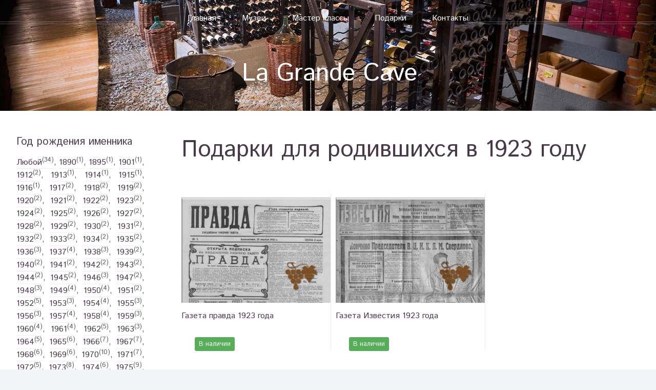

--- FILE ---
content_type: text/html; charset=utf-8
request_url: https://pogreblgc.ru/god1923-1.html
body_size: 4148
content:
<!DOCTYPE html>
<html>
<head>
<meta http-equiv="Cache-Control" content="max-age=36000, must-revalidate" />
<title>Подарки для родившихся в 1923 году / La Grande Cave</title>
<meta http-equiv="content-type" content="text/html; charset=utf-8" />
		<meta name="description" content="Винный погреб La Grande Cave официальный сайт. Продажа и хранение раритетного алкоголя, проведение и организация мероприятий" />
		<meta name="keywords" content="La Grande Cave, винный погреб, проведение мероприятий, организация мероприятий, подарки, виски, коньяк, вино, арманьяк" />
		<link rel="icon" href="/favicon.ico" type="image/x-icon"> 
		<meta name="viewport" content="width=device-width, initial-scale=1" />
		<!--[if lte IE 8]><script src="assets/js/ie/html5shiv.js"></script><![endif]-->
		<link rel="stylesheet" href="assets/css/main.css" />
		<!--[if lte IE 8]><link rel="stylesheet" href="assets/css/ie8.css" /><![endif]-->
</head> <body class="left-sidebar">
		<!-- Header -->
			<div id="header">
				<!-- Inner -->
					<div class="inner">
						<header>
						<h1><a href="/" id="logo">La Grande Cave</a></h1>
						</header>
					</div>  
	<!-- Nav --> 
		<nav id="nav">
						<ul>
							<li><a href="/">Главная</a></li>
							<li><a href="voz.php">Музеи</a></li>
							<li><a href="master.php">Мастер классы</a></li>
							<li>
								<a href="shop.php">Подарки</a>
								<ul>
									<li><a href="cat2-1-1.html">Виски в подарок</a></li>
									<li><a href="cat1-1-1.html">Вино в подарок</a></li>
									<li><a href="cat3-1-1.html">Газета в подарок</a></li>										
								</ul>
							</li>
							
							<li><a href="contact.php">Контакты</a></li>
							

						</ul>
					</nav></div>

		<!-- Main -->
			<div class="wrapper style1">

				<div class="container">
					<div class="row 200%">
						<div class="3u 4u(narrower) 12u(mobile)" id="sidebar">						
							<hr class="first" />

												<section>
								<header>
									<h3>Год рождения именника</h3>
								</header>
								<p><a href='god0-1.html' title='Варинты подарков для 0 (Видов в наличии 34)'><b>Любой</b><sup>(34)</sup></a>, <a href='god1890-1.html' title='Варинты подарков для 1890 (Видов в наличии 1)'><b>1890</b><sup>(1)</sup></a>, <a href='god1895-1.html' title='Варинты подарков для 1895 (Видов в наличии 1)'><b>1895</b><sup>(1)</sup></a>, <a href='god1901-1.html' title='Варинты подарков для 1901 (Видов в наличии 1)'><b>1901</b><sup>(1)</sup></a>, <a href='god1912-1.html' title='Варинты подарков для 1912 (Видов в наличии 2)'><b>1912</b><sup>(2)</sup></a>, <a href='god1913-1.html' title='Варинты подарков для 1913 (Видов в наличии 1)'><b>1913</b><sup>(1)</sup></a>, <a href='god1914-1.html' title='Варинты подарков для 1914 (Видов в наличии 1)'><b>1914</b><sup>(1)</sup></a>, <a href='god1915-1.html' title='Варинты подарков для 1915 (Видов в наличии 1)'><b>1915</b><sup>(1)</sup></a>, <a href='god1916-1.html' title='Варинты подарков для 1916 (Видов в наличии 1)'><b>1916</b><sup>(1)</sup></a>, <a href='god1917-1.html' title='Варинты подарков для 1917 (Видов в наличии 2)'><b>1917</b><sup>(2)</sup></a>, <a href='god1918-1.html' title='Варинты подарков для 1918 (Видов в наличии 2)'><b>1918</b><sup>(2)</sup></a>, <a href='god1919-1.html' title='Варинты подарков для 1919 (Видов в наличии 2)'><b>1919</b><sup>(2)</sup></a>, <a href='god1920-1.html' title='Варинты подарков для 1920 (Видов в наличии 2)'><b>1920</b><sup>(2)</sup></a>, <a href='god1921-1.html' title='Варинты подарков для 1921 (Видов в наличии 2)'><b>1921</b><sup>(2)</sup></a>, <a href='god1922-1.html' title='Варинты подарков для 1922 (Видов в наличии 2)'><b>1922</b><sup>(2)</sup></a>, <a href='god1923-1.html' title='Варинты подарков для 1923 (Видов в наличии 2)'><b>1923</b><sup>(2)</sup></a>, <a href='god1924-1.html' title='Варинты подарков для 1924 (Видов в наличии 2)'><b>1924</b><sup>(2)</sup></a>, <a href='god1925-1.html' title='Варинты подарков для 1925 (Видов в наличии 2)'><b>1925</b><sup>(2)</sup></a>, <a href='god1926-1.html' title='Варинты подарков для 1926 (Видов в наличии 2)'><b>1926</b><sup>(2)</sup></a>, <a href='god1927-1.html' title='Варинты подарков для 1927 (Видов в наличии 2)'><b>1927</b><sup>(2)</sup></a>, <a href='god1928-1.html' title='Варинты подарков для 1928 (Видов в наличии 2)'><b>1928</b><sup>(2)</sup></a>, <a href='god1929-1.html' title='Варинты подарков для 1929 (Видов в наличии 2)'><b>1929</b><sup>(2)</sup></a>, <a href='god1930-1.html' title='Варинты подарков для 1930 (Видов в наличии 2)'><b>1930</b><sup>(2)</sup></a>, <a href='god1931-1.html' title='Варинты подарков для 1931 (Видов в наличии 2)'><b>1931</b><sup>(2)</sup></a>, <a href='god1932-1.html' title='Варинты подарков для 1932 (Видов в наличии 2)'><b>1932</b><sup>(2)</sup></a>, <a href='god1933-1.html' title='Варинты подарков для 1933 (Видов в наличии 2)'><b>1933</b><sup>(2)</sup></a>, <a href='god1934-1.html' title='Варинты подарков для 1934 (Видов в наличии 2)'><b>1934</b><sup>(2)</sup></a>, <a href='god1935-1.html' title='Варинты подарков для 1935 (Видов в наличии 2)'><b>1935</b><sup>(2)</sup></a>, <a href='god1936-1.html' title='Варинты подарков для 1936 (Видов в наличии 3)'><b>1936</b><sup>(3)</sup></a>, <a href='god1937-1.html' title='Варинты подарков для 1937 (Видов в наличии 4)'><b>1937</b><sup>(4)</sup></a>, <a href='god1938-1.html' title='Варинты подарков для 1938 (Видов в наличии 3)'><b>1938</b><sup>(3)</sup></a>, <a href='god1939-1.html' title='Варинты подарков для 1939 (Видов в наличии 2)'><b>1939</b><sup>(2)</sup></a>, <a href='god1940-1.html' title='Варинты подарков для 1940 (Видов в наличии 2)'><b>1940</b><sup>(2)</sup></a>, <a href='god1941-1.html' title='Варинты подарков для 1941 (Видов в наличии 2)'><b>1941</b><sup>(2)</sup></a>, <a href='god1942-1.html' title='Варинты подарков для 1942 (Видов в наличии 2)'><b>1942</b><sup>(2)</sup></a>, <a href='god1943-1.html' title='Варинты подарков для 1943 (Видов в наличии 2)'><b>1943</b><sup>(2)</sup></a>, <a href='god1944-1.html' title='Варинты подарков для 1944 (Видов в наличии 2)'><b>1944</b><sup>(2)</sup></a>, <a href='god1945-1.html' title='Варинты подарков для 1945 (Видов в наличии 2)'><b>1945</b><sup>(2)</sup></a>, <a href='god1946-1.html' title='Варинты подарков для 1946 (Видов в наличии 3)'><b>1946</b><sup>(3)</sup></a>, <a href='god1947-1.html' title='Варинты подарков для 1947 (Видов в наличии 2)'><b>1947</b><sup>(2)</sup></a>, <a href='god1948-1.html' title='Варинты подарков для 1948 (Видов в наличии 3)'><b>1948</b><sup>(3)</sup></a>, <a href='god1949-1.html' title='Варинты подарков для 1949 (Видов в наличии 4)'><b>1949</b><sup>(4)</sup></a>, <a href='god1950-1.html' title='Варинты подарков для 1950 (Видов в наличии 4)'><b>1950</b><sup>(4)</sup></a>, <a href='god1951-1.html' title='Варинты подарков для 1951 (Видов в наличии 2)'><b>1951</b><sup>(2)</sup></a>, <a href='god1952-1.html' title='Варинты подарков для 1952 (Видов в наличии 5)'><b>1952</b><sup>(5)</sup></a>, <a href='god1953-1.html' title='Варинты подарков для 1953 (Видов в наличии 3)'><b>1953</b><sup>(3)</sup></a>, <a href='god1954-1.html' title='Варинты подарков для 1954 (Видов в наличии 4)'><b>1954</b><sup>(4)</sup></a>, <a href='god1955-1.html' title='Варинты подарков для 1955 (Видов в наличии 3)'><b>1955</b><sup>(3)</sup></a>, <a href='god1956-1.html' title='Варинты подарков для 1956 (Видов в наличии 3)'><b>1956</b><sup>(3)</sup></a>, <a href='god1957-1.html' title='Варинты подарков для 1957 (Видов в наличии 4)'><b>1957</b><sup>(4)</sup></a>, <a href='god1958-1.html' title='Варинты подарков для 1958 (Видов в наличии 4)'><b>1958</b><sup>(4)</sup></a>, <a href='god1959-1.html' title='Варинты подарков для 1959 (Видов в наличии 3)'><b>1959</b><sup>(3)</sup></a>, <a href='god1960-1.html' title='Варинты подарков для 1960 (Видов в наличии 4)'><b>1960</b><sup>(4)</sup></a>, <a href='god1961-1.html' title='Варинты подарков для 1961 (Видов в наличии 4)'><b>1961</b><sup>(4)</sup></a>, <a href='god1962-1.html' title='Варинты подарков для 1962 (Видов в наличии 5)'><b>1962</b><sup>(5)</sup></a>, <a href='god1963-1.html' title='Варинты подарков для 1963 (Видов в наличии 3)'><b>1963</b><sup>(3)</sup></a>, <a href='god1964-1.html' title='Варинты подарков для 1964 (Видов в наличии 5)'><b>1964</b><sup>(5)</sup></a>, <a href='god1965-1.html' title='Варинты подарков для 1965 (Видов в наличии 6)'><b>1965</b><sup>(6)</sup></a>, <a href='god1966-1.html' title='Варинты подарков для 1966 (Видов в наличии 7)'><b>1966</b><sup>(7)</sup></a>, <a href='god1967-1.html' title='Варинты подарков для 1967 (Видов в наличии 7)'><b>1967</b><sup>(7)</sup></a>, <a href='god1968-1.html' title='Варинты подарков для 1968 (Видов в наличии 6)'><b>1968</b><sup>(6)</sup></a>, <a href='god1969-1.html' title='Варинты подарков для 1969 (Видов в наличии 6)'><b>1969</b><sup>(6)</sup></a>, <a href='god1970-1.html' title='Варинты подарков для 1970 (Видов в наличии 10)'><b>1970</b><sup>(10)</sup></a>, <a href='god1971-1.html' title='Варинты подарков для 1971 (Видов в наличии 7)'><b>1971</b><sup>(7)</sup></a>, <a href='god1972-1.html' title='Варинты подарков для 1972 (Видов в наличии 5)'><b>1972</b><sup>(5)</sup></a>, <a href='god1973-1.html' title='Варинты подарков для 1973 (Видов в наличии 8)'><b>1973</b><sup>(8)</sup></a>, <a href='god1974-1.html' title='Варинты подарков для 1974 (Видов в наличии 6)'><b>1974</b><sup>(6)</sup></a>, <a href='god1975-1.html' title='Варинты подарков для 1975 (Видов в наличии 9)'><b>1975</b><sup>(9)</sup></a>, <a href='god1976-1.html' title='Варинты подарков для 1976 (Видов в наличии 7)'><b>1976</b><sup>(7)</sup></a>, <a href='god1977-1.html' title='Варинты подарков для 1977 (Видов в наличии 8)'><b>1977</b><sup>(8)</sup></a>, <a href='god1978-1.html' title='Варинты подарков для 1978 (Видов в наличии 11)'><b>1978</b><sup>(11)</sup></a>, <a href='god1979-1.html' title='Варинты подарков для 1979 (Видов в наличии 6)'><b>1979</b><sup>(6)</sup></a>, <a href='god1980-1.html' title='Варинты подарков для 1980 (Видов в наличии 7)'><b>1980</b><sup>(7)</sup></a>, <a href='god1981-1.html' title='Варинты подарков для 1981 (Видов в наличии 3)'><b>1981</b><sup>(3)</sup></a>, <a href='god1982-1.html' title='Варинты подарков для 1982 (Видов в наличии 7)'><b>1982</b><sup>(7)</sup></a>, <a href='god1983-1.html' title='Варинты подарков для 1983 (Видов в наличии 4)'><b>1983</b><sup>(4)</sup></a>, <a href='god1984-1.html' title='Варинты подарков для 1984 (Видов в наличии 5)'><b>1984</b><sup>(5)</sup></a>, <a href='god1985-1.html' title='Варинты подарков для 1985 (Видов в наличии 4)'><b>1985</b><sup>(4)</sup></a>, <a href='god1986-1.html' title='Варинты подарков для 1986 (Видов в наличии 3)'><b>1986</b><sup>(3)</sup></a>, <a href='god1987-1.html' title='Варинты подарков для 1987 (Видов в наличии 2)'><b>1987</b><sup>(2)</sup></a>, <a href='god1988-1.html' title='Варинты подарков для 1988 (Видов в наличии 4)'><b>1988</b><sup>(4)</sup></a>, <a href='god1989-1.html' title='Варинты подарков для 1989 (Видов в наличии 5)'><b>1989</b><sup>(5)</sup></a>, <a href='god1990-1.html' title='Варинты подарков для 1990 (Видов в наличии 9)'><b>1990</b><sup>(9)</sup></a>, <a href='god1991-1.html' title='Варинты подарков для 1991 (Видов в наличии 4)'><b>1991</b><sup>(4)</sup></a>, <a href='god1992-1.html' title='Варинты подарков для 1992 (Видов в наличии 6)'><b>1992</b><sup>(6)</sup></a>, <a href='god1993-1.html' title='Варинты подарков для 1993 (Видов в наличии 7)'><b>1993</b><sup>(7)</sup></a>, <a href='god1994-1.html' title='Варинты подарков для 1994 (Видов в наличии 9)'><b>1994</b><sup>(9)</sup></a>, <a href='god1995-1.html' title='Варинты подарков для 1995 (Видов в наличии 10)'><b>1995</b><sup>(10)</sup></a>, <a href='god1996-1.html' title='Варинты подарков для 1996 (Видов в наличии 31)'><b>1996</b><sup>(31)</sup></a>, <a href='god1997-1.html' title='Варинты подарков для 1997 (Видов в наличии 29)'><b>1997</b><sup>(29)</sup></a>, <a href='god1998-1.html' title='Варинты подарков для 1998 (Видов в наличии 32)'><b>1998</b><sup>(32)</sup></a>, <a href='god1999-1.html' title='Варинты подарков для 1999 (Видов в наличии 35)'><b>1999</b><sup>(35)</sup></a>, <a href='god2000-1.html' title='Варинты подарков для 2000 (Видов в наличии 25)'><b>2000</b><sup>(25)</sup></a>, <a href='god2003-1.html' title='Варинты подарков для 2003 (Видов в наличии 1)'><b>2003</b><sup>(1)</sup></a>, <a href='god2005-1.html' title='Варинты подарков для 2005 (Видов в наличии 1)'><b>2005</b><sup>(1)</sup></a>, </p>
						</section>
							<hr />
																			<section>
							 		
						</div>
						
						
												<div class="9u 8u(narrower) 12u(mobile) important(collapse)" id="content">
							<article id="main">
								<header>
									<h2>Подарки для родившихся в 1923 году</h2>
									<p>
																			</p>
								</header>
								
							<div class="text">

</div>	
								
								<div class="box alt vbv">
								<div class="row 25% no-collapse">







			  <article class="4u 6u(narrower) 12u(mobile)"><div class="lots"><div class="spec"><img src="assets/css/images/ico/0.png"  /></div>
							<a href="lot1325.html" title="Газета правда 1923 года" class="image featured"><img src="imgs/small/gazetapravda.jpg" alt="Газета правда 1923 года" /></a></div>
						
								<h4><a href="lot1325.html">Газета правда 1923 года</a></h4>
														
								<p> <span class="whve">В наличии</span> 
								   </p>
								  
						
						</article>  
			  <article class="4u 6u(narrower) 12u(mobile)"><div class="lots"><div class="spec"><img src="assets/css/images/ico/0.png"  /></div>
							<a href="lot1399.html" title="Газета Известия 1923 года" class="image featured"><img src="imgs/small/gazetaizvestia.jpg" alt="Газета Известия 1923 года" /></a></div>
						
								<h4><a href="lot1399.html">Газета Известия 1923 года</a></h4>
														
								<p> <span class="whve">В наличии</span> 
								   </p>
								  
						
						</article>  




<br>


<br>


</div>



							</div>	</article><br><br>
							<article>	
							<h2>1 </h2><hr />
							
				 			
								
					
							</article>
						</div>
					</div>
	
					
					
					
				</div>

			</div>

	<!-- Footer -->
			<section id="footer">
				<div class="container">
					<div class="row 25% no-collapse">
						
						<!-- cart -->
							<section class="4u 6u(narrower) 12u(mobile)">
								<header>
									<a href="/shop.php"><h2 class="icon fa-shopping-cart circled"><span class="label">Подарки на день рождения</span></h2></a>
								</header>

								<ul class="divided">
							<li><article class="tweet">Милизимный виски - <a href="/cat2-1-1.html"><span class="timestamp">Купить виски</span></a></article></li>
							<li><article class="tweet">Вина Бордо - <a href="/cat1-1-1.html"><span class="timestamp">Купить вино</span></a></article></li>
							<li><article class="tweet">Газеты в подарок - <a href="/cat3-1-1.html"><span class="timestamp">Купить газету</span></a></article></li>

								
								
								
								

								</ul>
																 
							</section>

						<!-- Posts -->
							<section class="4u 6u(narrower) 12u(mobile)">
								<header>
									<h2 class="icon fa-file circled"><span class="label">События</span></h2>
								</header>
								<ul class="divided">
								
								<li><article class="post stub"><header><h3><a href="voz23.html">Винный бутик</a></h3></header></article></li><li><article class="post stub"><header><h3><a href="voz19.html">Грузинские вина</a></h3></header></article></li><li><article class="post stub"><header><h3><a href="voz18.html">Виски в подарок</a></h3></header></article></li><li><article class="post stub"><header><h3><a href="voz17.html">Подарочные наборы</a></h3></header></article></li>								
								
								
								
								
								
								</ul>
							</section>

						<!-- Photos -->
							<section class="4u 6u(narrower) 12u(mobile)">
								<article>
								<header>
									<a href="/contact.php"><h2 class="icon fa-bank circled"><span class="label">Контакты</span></h2></a>
								</header>
								<div class="row 25% no-collapse">
									<div class="12u farr">
										Рублевское шоссе, д. 30, корпус 1<br>
Ежедневно с 11:00 до 22:00<br>
Телефон: <a href="tel:+74952268808">+7 495 226 88 08</a>,<br>
 <a href="tel:+74959223191">+7 495 922 31 91</a><br>
Email: <a href="mailto:9220099@gmail.com">9220099@gmail.com</a><br>

									</div>
								
								</div>
							</article>
					
							</section>

					</div>
					<hr />
					<div class="row">
						<div class="12u">
							
							<!-- Contact -->
								<section class="contact">
									<header>
										<h3>Винный погреб La Grande Cave в социальных сетях</h3>
									</header>
									 
									<ul class="icons">
										
										<li><a href="https://www.facebook.com/winepogreb" class="icon fa-facebook"><span class="label">Facebook</span></a></li>
										<li><a href="https://instagram.com/pogreblgc/" class="icon fa-instagram"><span class="label">Instagram</span></a></li>
										
								
									</ul>
								</section>
							
							<!-- Copyright -->
								<div class="copyright">
									<ul class="menu">
										<li>&copy; 2007-2020 ООО "Винный Погреб" - Все права защищены.</li><li>Сделано в: <a href="http://wso.ru">wso</a></li>
									</ul>
								</div>
							
						</div>
					
					</div>
				</div>
			</section>
			
			
			

			
			
					<!-- Scripts -->
			<script src="assets/js/jquery.min.js"></script>
			<script src="assets/js/jquery.dropotron.min.js"></script>
			<script src="assets/js/jquery.scrolly.min.js"></script>
			<script src="assets/js/jquery.onvisible.min.js"></script>			 
	 		<script src="assets/js/least.min.js"></script>			
			<script src="assets/js/skel.min.js"></script>
			<script src="assets/js/util.js"></script>
			<!--[if lte IE 8]><script src="assets/js/ie/respond.min.js"></script><![endif]-->
			<script src="assets/js/main.js"></script>			
 
			
			
<!-- Yandex.Metrika counter -->
<script type="text/javascript">
    (function (d, w, c) {
        (w[c] = w[c] || []).push(function() {
            try {
                w.yaCounter32463460 = new Ya.Metrika({
                    id:32463460,
                    clickmap:true,
                    trackLinks:true,
                    accurateTrackBounce:true,
                    webvisor:true
                });
            } catch(e) { }
        });

        var n = d.getElementsByTagName("script")[0],
            s = d.createElement("script"),
            f = function () { n.parentNode.insertBefore(s, n); };
        s.type = "text/javascript";
        s.async = true;
        s.src = "https://mc.yandex.ru/metrika/watch.js";

        if (w.opera == "[object Opera]") {
            d.addEventListener("DOMContentLoaded", f, false);
        } else { f(); }
    })(document, window, "yandex_metrika_callbacks");
</script>
<noscript><div><img src="https://mc.yandex.ru/watch/32463460" style="position:absolute; left:-9999px;" alt="" /></div></noscript>
<!-- /Yandex.Metrika counter -->
	</body>
 
 
</html>

--- FILE ---
content_type: application/javascript
request_url: https://pogreblgc.ru/assets/js/least.min.js
body_size: 737
content:
!function(e){e.fn.least=function(l){var t=e.extend({random:!0,scrollToGallery:!0,HiDPI:!1},l);return this.each(function(){function l(l,t,a){var i=e('<figure class="close"></figure>'),s=e('<img src="'+t+'"/>'),r=e("li a");s.load(function(){l.html(a.length?"<article>"+a+"</article>":""),l.prepend(s).append(i).slideDown("slow"),r.removeClass("load")}),i.on("click",function(){e(".least-preview").slideToggle("slow"),r.removeClass("active")})}if(e(this).find("li a").click(function(t){var a=e(this),i=a.attr("href"),s=e(".least-preview"),r=s.children("img"),n=a.attr("data-caption")||"";return r.length&&i===r.attr("src")?(s.slideToggle("slow"),void a.toggleClass("active")):(r.length?(a.addClass("active"),e(".least-gallery li a.active").removeClass("active"),s.slideUp("slow",function(){l(s,i,n)})):l(s,i,n),void a.addClass("load active"))}),t.random&&e(".least-gallery").each(function(){var l=e(this),t=l.children("li");t.sort(function(){var e=parseInt(8*Math.random(),null),l=e%4,t=e>2?1:-1;return l*t}).appendTo(l)}),t.scrollToGallery&&e(this).find("li a").click(function(l){l.preventDefault(),e("html, body").animate({scrollTop:e("#least").offset().top},500)}),t.HiDPI&&window.devicePixelRatio>1)for(var a=e("#least img"),i=e("#least a"),s=0;s<a.length&&i.length;s++){var r=a[s].src,n=i[s].href,o=r.lastIndexOf("."),c=n.lastIndexOf(".");r=r.substr(0,o)+"@2x"+r.substr(o),n=n.substr(0,c)+"@2x"+n.substr(c),a[s].src=r,i[s].href=n}})}}(jQuery);

--- FILE ---
content_type: application/javascript
request_url: https://pogreblgc.ru/assets/js/main.js
body_size: 1428
content:
(function($) {

	var settings = {
			carousels: {
				speed: 4,
				fadeIn: true,
				fadeDelay: 250
			},
	};
	skel.breakpoints({
		wide: '(max-width: 1680px)',
		normal: '(max-width: 1280px)',
		narrow: '(max-width: 960px)',
		narrower: '(max-width: 840px)',
		mobile: '(max-width: 736px)'
	});
	$(function() {

		var	$window = $(window),
			$body = $('body');
			$body.addClass('is-loading');
			$window.on('load', function() {
				$body.removeClass('is-loading');
			});
			if (skel.vars.IEVersion < 9)
				$(':last-child').addClass('last-child');
			$('form').placeholder();
			skel.on('+mobile -mobile', function() {
				$.prioritize(
					'.important\\28 mobile\\29',
					skel.breakpoint('mobile').active
				);
			});
			$('#nav > ul').dropotron({
				mode: 'fade',
				speed: 350,
				noOpenerFade: true,
				alignment: 'center'
			});
			$('.scrolly').scrolly();
				$(
					'<div id="navButton">' +
						'<a href="#navPanel" class="toggle"></a>' +
					'</div>'
				)
					.appendTo($body);
				$(
					'<div id="navPanel">' +
						'<nav>' +
							$('#nav').navList() +
						'</nav>' +
					'</div>'
				)
					.appendTo($body)
					.panel({
						delay: 500,
						hideOnClick: true,
						hideOnSwipe: true,
						resetScroll: true,
						resetForms: true,
						target: $body,
						visibleClass: 'navPanel-visible'
					});
				if (skel.vars.os == 'wp' && skel.vars.osVersion < 10)
					$('#navButton, #navPanel, #page-wrapper')
						.css('transition', 'none');
			$('.carousel').each(function() {
				var	$t = $(this),
					$forward = $('<span class="forward"></span>'),
					$backward = $('<span class="backward"></span>'),
					$reel = $t.children('.reel'),
					$items = $reel.children('article');
				var	pos = 0,
					leftLimit,
					rightLimit,
					itemWidth,
					reelWidth,
					timerId;
					if (settings.carousels.fadeIn) {
						$items.addClass('loading');
						$t.onVisible(function() {
							var	timerId,
								limit = $items.length - Math.ceil($window.width() / itemWidth);
							timerId = window.setInterval(function() {
								var x = $items.filter('.loading'), xf = x.first();
								if (x.length <= limit) {
									window.clearInterval(timerId);
									$items.removeClass('loading');
									return;
								}
								if (skel.vars.IEVersion < 10) {
									xf.fadeTo(750, 1.0);
									window.setTimeout(function() {
										xf.removeClass('loading');
									}, 50);
								}
								else
									xf.removeClass('loading');
							}, settings.carousels.fadeDelay);
						}, 50);
					}
					$t._update = function() {
						pos = 0;
						rightLimit = (-1 * reelWidth) + $window.width();
						leftLimit = 0;
						$t._updatePos();
					};
					if (skel.vars.IEVersion < 9)
						$t._updatePos = function() { $reel.css('left', pos); };
					else
						$t._updatePos = function() { $reel.css('transform', 'translate(' + pos + 'px, 0)'); };
					$forward
						.appendTo($t)
						.hide()
						.mouseenter(function(e) {
							timerId = window.setInterval(function() {
								pos -= settings.carousels.speed;
								if (pos <= rightLimit)
								{
									window.clearInterval(timerId);
									pos = rightLimit;
									}
								$t._updatePos();
							}, 10);
						})
						.mouseleave(function(e) {
							window.clearInterval(timerId);
						});
					$backward
						.appendTo($t)
						.hide()
						.mouseenter(function(e) {
							timerId = window.setInterval(function() {
								pos += settings.carousels.speed;

								if (pos >= leftLimit) {
									window.clearInterval(timerId);
									pos = leftLimit;
								}
								$t._updatePos();
							}, 10);
						})
						.mouseleave(function(e) {
							window.clearInterval(timerId);						
							});
					$window.load(function() {
						reelWidth = $reel[0].scrollWidth;
						skel.on('change', function() {
							if (skel.vars.touch) {
								$reel
									.css('overflow-y', 'hidden')
									.css('overflow-x', 'scroll')
									.scrollLeft(0);
								$forward.hide();
								$backward.hide();
							}
							else {
								$reel
									.css('overflow', 'visible')
									.scrollLeft(0);
								$forward.show();
								$backward.show();
							}
							$t._update();
						});
						$window.resize(function() {
							reelWidth = $reel[0].scrollWidth;
							$t._update();
						}).trigger('resize');
					});
			});
	});
})(jQuery);

   


--- FILE ---
content_type: application/javascript
request_url: https://pogreblgc.ru/assets/js/util.js
body_size: 2323
content:
(function($) {
	$.fn.navList = function() {
		var	$this = $(this);
			$a = $this.find('a'),
			b = [];
		$a.each(function() {
			var	$this = $(this),
				indent = Math.max(0, $this.parents('li').length - 1),
				href = $this.attr('href'),
				target = $this.attr('target');
			b.push(
				'<a ' +
					'class="link depth-' + indent + '"' +
					( (typeof target !== 'undefined' && target != '') ? ' target="' + target + '"' : '') +
					( (typeof href !== 'undefined' && href != '') ? ' href="' + href + '"' : '') +
				'>' +
					'<span class="indent-' + indent + '"></span>' +
					$this.text() +
				'</a>'
			);
		});
		return b.join('');
	};
	$.fn.panel = function(userConfig) {
			if (this.length == 0)
				return $this;
			if (this.length > 1) {
				for (var i=0; i < this.length; i++)
					$(this[i]).panel(userConfig);
				return $this;
			}
			var	$this = $(this),
				$body = $('body'),
				$window = $(window),
				id = $this.attr('id'),
				config;
			config = $.extend({
					delay: 0,
					hideOnClick: false,
					hideOnEscape: false,
					hideOnSwipe: false,
					resetScroll: false,
					resetForms: false,
					side: null,
					target: $this,
					visibleClass: 'visible'
			}, userConfig);
				if (typeof config.target != 'jQuery')
					config.target = $(config.target);
				$this._hide = function(event) {
						if (!config.target.hasClass(config.visibleClass))
							return;
						if (event) {
							event.preventDefault();
							event.stopPropagation();
						}
						config.target.removeClass(config.visibleClass);
						window.setTimeout(function() {
								if (config.resetScroll)
									$this.scrollTop(0);
								if (config.resetForms)
									$this.find('form').each(function() {
										this.reset();
									});
						}, config.delay);
				};
				$this
					.css('-ms-overflow-style', '-ms-autohiding-scrollbar')
					.css('-webkit-overflow-scrolling', 'touch');
				if (config.hideOnClick) {
					$this.find('a')
						.css('-webkit-tap-highlight-color', 'rgba(0,0,0,0)');
					$this
						.on('click', 'a', function(event) {
							var $a = $(this),
								href = $a.attr('href'),
								target = $a.attr('target');

							if (!href || href == '#' || href == '' || href == '#' + id)
								return;
								event.preventDefault();
								event.stopPropagation();
								$this._hide();
								window.setTimeout(function() {
									if (target == '_blank')
										window.open(href);
									else
										window.location.href = href;

								}, config.delay + 10);
						});
				}
				$this.on('touchstart', function(event) {
					$this.touchPosX = event.originalEvent.touches[0].pageX;
					$this.touchPosY = event.originalEvent.touches[0].pageY;
				})

				$this.on('touchmove', function(event) {

					if ($this.touchPosX === null
					||	$this.touchPosY === null)
						return;

					var	diffX = $this.touchPosX - event.originalEvent.touches[0].pageX,
						diffY = $this.touchPosY - event.originalEvent.touches[0].pageY,
						th = $this.outerHeight(),
						ts = ($this.get(0).scrollHeight - $this.scrollTop());
						if (config.hideOnSwipe) {
							var result = false,
								boundary = 20,
								delta = 50;
							switch (config.side) {

								case 'left':
									result = (diffY < boundary && diffY > (-1 * boundary)) && (diffX > delta);
									break;

								case 'right':
									result = (diffY < boundary && diffY > (-1 * boundary)) && (diffX < (-1 * delta));
									break;

								case 'top':
									result = (diffX < boundary && diffX > (-1 * boundary)) && (diffY > delta);
									break;

								case 'bottom':
									result = (diffX < boundary && diffX > (-1 * boundary)) && (diffY < (-1 * delta));
									break;

								default:
									break;

							}

							if (result) {

								$this.touchPosX = null;
								$this.touchPosY = null;
								$this._hide();

								return false;

							}

						}

						if (($this.scrollTop() < 0 && diffY < 0)
						|| (ts > (th - 2) && ts < (th + 2) && diffY > 0)) {

							event.preventDefault();
							event.stopPropagation();

						}

				});

				$this.on('click touchend touchstart touchmove', function(event) {
					event.stopPropagation();
				});

				$this.on('click', 'a[href="#' + id + '"]', function(event) {

					event.preventDefault();
					event.stopPropagation();

					config.target.removeClass(config.visibleClass);

				});

		
				$body.on('click touchend', function(event) {
					$this._hide(event);
				});

		
				$body.on('click', 'a[href="#' + id + '"]', function(event) {

					event.preventDefault();
					event.stopPropagation();

					config.target.toggleClass(config.visibleClass);

				});

	
				if (config.hideOnEscape)
					$window.on('keydown', function(event) {

						if (event.keyCode == 27)
							$this._hide(event);

					});

		return $this;

	};

	
	$.fn.placeholder = function() {

			if (typeof (document.createElement('input')).placeholder != 'undefined')
				return $(this);

			if (this.length == 0)
				return $this;

			if (this.length > 1) {

				for (var i=0; i < this.length; i++)
					$(this[i]).placeholder();

				return $this;

			}


			var $this = $(this);

			$this.find('input[type=text],textarea')
				.each(function() {

					var i = $(this);

					if (i.val() == ''
					||  i.val() == i.attr('placeholder'))
						i
							.addClass('polyfill-placeholder')
							.val(i.attr('placeholder'));

				})
				.on('blur', function() {

					var i = $(this);

					if (i.attr('name').match(/-polyfill-field$/))
						return;

					if (i.val() == '')
						i
							.addClass('polyfill-placeholder')
							.val(i.attr('placeholder'));

				})
				.on('focus', function() {

					var i = $(this);

					if (i.attr('name').match(/-polyfill-field$/))
						return;

					if (i.val() == i.attr('placeholder'))
						i
							.removeClass('polyfill-placeholder')
							.val('');

				});

			$this.find('input[type=password]')
				.each(function() {

					var i = $(this);
					var x = $(
								$('<div>')
									.append(i.clone())
									.remove()
									.html()
									.replace(/type="password"/i, 'type="text"')
									.replace(/type=password/i, 'type=text')
					);

					if (i.attr('id') != '')
						x.attr('id', i.attr('id') + '-polyfill-field');

					if (i.attr('name') != '')
						x.attr('name', i.attr('name') + '-polyfill-field');

					x.addClass('polyfill-placeholder')
						.val(x.attr('placeholder')).insertAfter(i);

					if (i.val() == '')
						i.hide();
					else
						x.hide();

					i
						.on('blur', function(event) {

							event.preventDefault();

							var x = i.parent().find('input[name=' + i.attr('name') + '-polyfill-field]');

							if (i.val() == '') {

								i.hide();
								x.show();

							}

						});

					x
						.on('focus', function(event) {

							event.preventDefault();

							var i = x.parent().find('input[name=' + x.attr('name').replace('-polyfill-field', '') + ']');

							x.hide();

							i
								.show()
								.focus();

						})
						.on('keypress', function(event) {

							event.preventDefault();
							x.val('');

						});

				});

			$this
				.on('submit', function() {

					$this.find('input[type=text],input[type=password],textarea')
						.each(function(event) {

							var i = $(this);

							if (i.attr('name').match(/-polyfill-field$/))
								i.attr('name', '');

							if (i.val() == i.attr('placeholder')) {

								i.removeClass('polyfill-placeholder');
								i.val('');

							}

						});

				})
				.on('reset', function(event) {

					event.preventDefault();

					$this.find('select')
						.val($('option:first').val());

					$this.find('input,textarea')
						.each(function() {

							var i = $(this),
								x;

							i.removeClass('polyfill-placeholder');

							switch (this.type) {

								case 'submit':
								case 'reset':
									break;

								case 'password':
									i.val(i.attr('defaultValue'));

									x = i.parent().find('input[name=' + i.attr('name') + '-polyfill-field]');

									if (i.val() == '') {
										i.hide();
										x.show();
									}
									else {
										i.show();
										x.hide();
									}

									break;

								case 'checkbox':
								case 'radio':
									i.attr('checked', i.attr('defaultValue'));
									break;

								case 'text':
								case 'textarea':
									i.val(i.attr('defaultValue'));

									if (i.val() == '') {
										i.addClass('polyfill-placeholder');
										i.val(i.attr('placeholder'));
									}

									break;

								default:
									i.val(i.attr('defaultValue'));
									break;

							}
						});

				});

		return $this;

	};

	$.prioritize = function($elements, condition) {

		var key = '__prioritize';

			if (typeof $elements != 'jQuery')
				$elements = $($elements);

			$elements.each(function() {

				var	$e = $(this), $p,
					$parent = $e.parent();

			
					if ($parent.length == 0)
						return;

					if (!$e.data(key)) {

							if (!condition)
								return;

							$p = $e.prev();

								if ($p.length == 0)
									return;

							$e.prependTo($parent);

							$e.data(key, $p);

					}

					else {

							if (condition)
								return;

						$p = $e.data(key);

							$e.insertAfter($p);

							$e.removeData(key);

					}

			});

	};

})(jQuery);